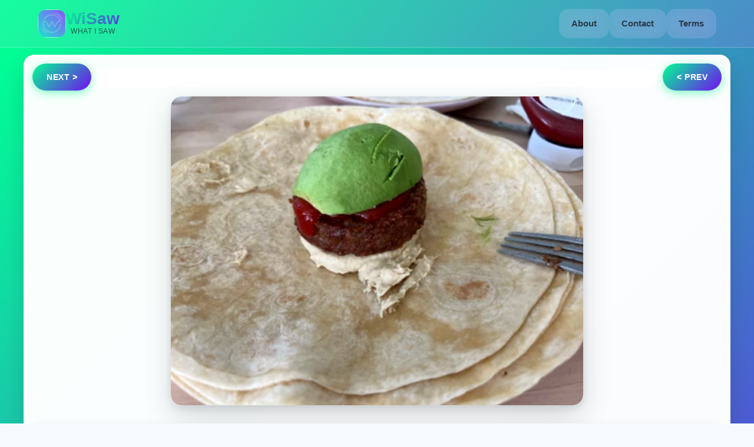

--- FILE ---
content_type: text/html
request_url: https://wisaw.com/photos/00000000-0000-0000-0000-000000025666
body_size: 807
content:
<!doctype html><html lang="en" prefix="og: http://ogp.me/ns#" xmlns="http://www.w3.org/1999/xhtml" xmlns:fb="http://ogp.me/ns/fb#"><head><meta charset="utf-8"/><title>wisaw photo 00000000-0000-0000-0000-000000025666</title>
      <meta property="og:image" content="https://img.wisaw.com/00000000-0000-0000-0000-000000025666.webp" data-rh="true">
      <meta property="og:description" content="Check out What I saw Today (photo)" data-rh="true">
      <meta property="og:title" content="wisaw photo 00000000-0000-0000-0000-000000025666" data-rh="true">
      <meta property="og:url" content="https://wisaw.com/photos/00000000-0000-0000-0000-000000025666" data-rh="true">
      <meta property="og:site_name" content="wisaw.com">
      <meta property='og:type' content='photo' data-rh="true"/>
      <meta name="twitter:title" content="wisaw photo 00000000-0000-0000-0000-000000025666" data-rh="true">
      <meta name="twitter:card" content="summary_large_image" data-rh="true">
      <meta name="twitter:image" content="https://img.wisaw.com/00000000-0000-0000-0000-000000025666.webp" data-rh="true">
      <meta name="description" property="og:description" content="Free Stock Photos and Videos, Royalty Free Stock Images & Copyright Free Pictures, Unaltered, Taken With Phone Cameras, free pictures no copyright" data-rh="true"/><meta property="og:type" content="website" data-rh="true"/><meta name="viewport" content="width=device-width,initial-scale=1"/><meta name="google-site-verification" content="RQGZzEN0xtT0w38pKeQ1L8u8P6dn7zxfu03jt0LGgF4"/><link rel='canonical' href="https://wisaw.com/photos/00000000-0000-0000-0000-000000025666" data-rh="true"><link rel="preconnect" href="https://wisaw.com"/><link rel="preconnect" href="https://img.wisaw.com"/><link rel="manifest" href="/manifest.json"/><link rel="apple-touch-icon" sizes="180x180" href="/apple-touch-icon.webp"/><link rel="icon" type="image/webp" href="/favicon-32x32.webp" sizes="32x32"/><link rel="icon" type="image/webp" href="/favicon-16x16.webp" sizes="16x16"/><link rel="mask-icon" href="/safari-pinned-tab.svg" color="#5bbad5"/><meta name="theme-color" content="#ffffff"/><script defer="defer" src="/static/js/main.5d4d886c.js"></script><link href="/static/css/main.b8d93c30.css" rel="stylesheet"></head><body><noscript>You need to enable JavaScript to run this app.</noscript><div id="root"><h1>Unaltered Photos and Videos, Taken with Phone Cameras.</h1><h2>It's almost expected that the lighting won't be perfect and the composition might be off at times, because the goal is to capture shots spontaneously, with minimal preparation—just point and shoot. As photographers, we often worry too much about getting everything perfect, and in doing so, we miss great opportunities.</h2></div></body></html>